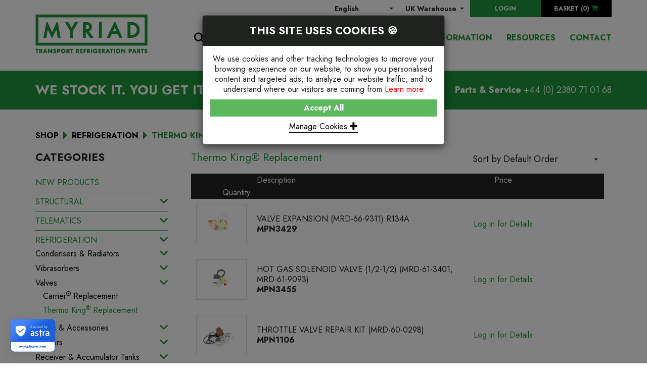

--- FILE ---
content_type: text/html; charset=UTF-8
request_url: https://myriadparts.com/category/refrigeration/valves-tk
body_size: 85191
content:
<!DOCTYPE html>
<html lang="en-GB">
<head>
	<meta charset="utf-8">
	<meta http-equiv="X-UA-Compatible" content="IE=edge">
	<meta name="viewport" content="width=device-width, initial-scale=1">
	<meta name="format-detection" content="telephone=no">
	<title>Myriad | Coils & Valves | Thermoking | Myriad Parts</title>
	<meta name="description" content="Thermoking Coils and valves for refrigerated transport units. ETV Valves. Valve Repair Kits. Expansion Valves. Regulators. Solenoids. Myriad parts supply high quality aftermarket spares.">
	<meta name="keywords" content="">
	<meta name="robots" content="index,follow">
	<link rel="canonical" href="https://myriadparts.com/category/refrigeration/valves-tk">
	<meta name="author" content="Myriad">
	<meta property="og:title" content="Myriad | Coils & Valves | Thermoking | Myriad Parts">
	<meta property="og:description" content="Thermoking Coils and valves for refrigerated transport units. ETV Valves. Valve Repair Kits. Expansion Valves. Regulators. Solenoids. Myriad parts supply high quality aftermarket spares.">
	<meta property="og:image" content="https://myriadparts.com/images/myriad-logo-m.png">
	<meta property="og:url" content="https://myriadparts.com/category/refrigeration/valves-tk">
	<meta name="twitter:card" content="summary_large_image">
	<meta property="og:site_name" content="Myriad">
	<meta name="twitter:image:alt" content="Myriad">
	<link rel="stylesheet" href="https://myriadparts.com/css/bootstrap.min.css">
	<link rel="stylesheet" href="https://myriadparts.com/fonts/fontawesome-all.css">
	<link rel="stylesheet" href="https://myriadparts.com/css/slick-alt.css">
	<link rel="stylesheet" href="https://myriadparts.com/css/pretty-checkbox.min.css">
	<link rel="stylesheet" href="https://myriadparts.com/css/bootstrap-select.min.css">
	<link rel="stylesheet" href="https://myriadparts.com/css/bootstrap-toggle.min.css">
	<link rel="stylesheet" href="https://cdnjs.cloudflare.com/ajax/libs/fancybox/3.3.5/jquery.fancybox.min.css">
	<link rel="stylesheet" href="https://myriadparts.com/css/myriad.css?v=11032025">
	<link rel="stylesheet" href="https://myriadparts.com/themecss?v=190126" />
	<!--
	<link rel="stylesheet" href="https://myriadparts.com/themecss?v=23022021" />
	<link rel="stylesheet" href="https://myriadparts.com/css/site.css?v=11102021" />
	-->
  <!-- HTML5 shim and Respond.js for IE8 support of HTML5 elements and media queries -->
  <!-- WARNING: Respond.js doesn't work if you view the page via file:// -->
  <!--[if lt IE 9]>
    <script src="https://oss.maxcdn.com/html5shiv/3.7.3/html5shiv.min.js"></script>
    <script src="https://oss.maxcdn.com/respond/1.4.2/respond.min.js"></script>
  <![endif]-->
	<link rel="shortcut icon" href="https://myriadparts.com/images/favicon-m.ico" type="image/x-icon">
	<link rel="icon" href="https://myriadparts.com/images/favicon-m.ico" type="image/x-icon">
	<!-- Google User Consent -->
	<script>
		window.dataLayer = window.dataLayer || [];
		function gtag() 
		{
			dataLayer.push(arguments);
		}
		if(localStorage.getItem('consentMode') === null){
			gtag("consent", "default", {
				'ad_user_data': 'denied',
				'ad_personalization': 'denied',
				'ad_storage': "denied",
				'analytics_storage': "denied",
				'personalization_storage': "denied",
				'functionality_storage': 'denied',
				'security_storage': "denied",
				'wait_for_update': 500,
			});
		} else {
			gtag('consent','default',JSON.parse(localStorage.getItem('consentMode')));
		}
	</script>
			<!-- Google Tag Manager -->
		
		</script>
		<!-- Google tag (gtag.js) -->
		<!-- Google Tag Manager -->
		<script>(function(w,d,s,l,i){w[l]=w[l]||[];w[l].push({'gtm.start':
		new Date().getTime(),event:'gtm.js'});var f=d.getElementsByTagName(s)[0],
		j=d.createElement(s),dl=l!='dataLayer'?'&l='+l:'';j.async=true;j.src=
		'https://www.googletagmanager.com/gtm.js?id='+i+dl;f.parentNode.insertBefore(j,f);
		})(window,document,'script','dataLayer','GTM-K9P4PLDH');</script>
		<!-- End Google Tag Manager -->
		<!--
		<script async src="https://www.googletagmanager.com/gtag/js?id=GTM-K9P4PLDH">
		</script>
		<script>
		  window.dataLayer = window.dataLayer || [];
		  function gtag(){dataLayer.push(arguments);}
		  gtag('js', new Date());
		  gtag('config', 'GTM-K9P4PLDH');
		</script>
		-->
		
		<!-- End Google Tag Manager -->
		<script async src="https://www.googletagmanager.com/gtag/js?id=AW-958081010"></script>
	
	<script>
	window.dataLayer = window.dataLayer || [];
	function gtag(){dataLayer.push(arguments);}
	gtag('js', new Date());
	gtag('config', 'AW-958081010');
	</script>
	<!-- Event snippet for PAGE VIEW conversion page -->
	<script>
	  gtag('event', 'conversion', {'send_to': 'AW-958081010/XcX5CN6tkaIBEPLP7MgD'});
	</script>
	
		<!-- Facebook Pixel Code -->
	
	<script>
	!function(f,b,e,v,n,t,s)
	{if(f.fbq)return;n=f.fbq=function(){n.callMethod?
	n.callMethod.apply(n,arguments):n.queue.push(arguments)};
	if(!f._fbq)f._fbq=n;n.push=n;n.loaded=!0;n.version='2.0';
	n.queue=[];t=b.createElement(e);t.async=!0;
	t.src=v;s=b.getElementsByTagName(e)[0];
	s.parentNode.insertBefore(t,s)}(window,document,'script',
	'https://connect.facebook.net/en_US/fbevents.js');
	fbq('init', '570073985029110'); 
	fbq('track', 'PageView');
	fbq('track', 'ViewContent');
	</script>	
	
	<noscript><img height="1" width="1" style="display:none"
	  src="https://www.facebook.com/tr?id=570073985029110&ev=PageView&noscript=1"
	/></noscript>
	<!-- End Facebook Pixel Code -->
	
	<style>
		::-moz-selection { background-color: #1d9538; color: #FFFFFF; }
		::selection { background-color: #1d9538; color: #FFFFFF; }
		.form-control::-webkit-input-placeholder { color: #1d9538; }
		.form-control::-moz-placeholder { color: #1d9538; }
		.form-control:-ms-input-placeholder { color: #1d9538; }
		.form-control:-moz-placeholder { color: #1d9538; }
	</style>

		<script>var installationId = 'fd892d3e-d868-4687-9c57-01982a4d05e4';</script>
	
			<script>var dfUser = '';</script>
	

	<!--Doofinder -->
	<script>
		const UpdateCardHook = {
	  	mounted() {
		  this.changeResults = () => {
			  const add_to_basket = document.querySelectorAll('.dfd-cart-add-button');

			  for (let i = 0; i < add_to_basket.length; i++) { 

				  	if(!dfUser){
					  	add_to_basket[i].remove()
						}

				  }

			  }
		  },
		  updated(){
		  	this.changeResults();
		  }
		};

	  const dfLayerOptions = {
	    installationId: installationId,
	    zone: 'eu1',
	    hooks: {
		    Carousel: UpdateCardHook,
		    Results: UpdateCardHook,
		    Layer: UpdateCardHook
		  }
	  };
	  (function (l, a, y, e, r, s) {
	    r = l.createElement(a); r.onload = e; r.async = 1; r.src = y;
	    s = l.getElementsByTagName(a)[0]; s.parentNode.insertBefore(r, s);
	  })(document, 'script', 'https://cdn.doofinder.com/livelayer/1/js/loader.min.js', function () {
	    doofinderLoader.load(dfLayerOptions);
	  });

	  
	  document.addEventListener('doofinder.cart.add', function(event) {
		  const { item_id, amount } = event.detail;
		  // add custom code to send the data to your cart API

		  // ADD ITEM TO BASKET
	  	$.ajax({
	      type: 'POST',
	      url: "https://myriadparts.com//basket/add_to_basket",
	      data: {
	      	qty: amount,
	        product_id : item_id
	      },
	      success: function(data) {

	      	response = JSON.parse(data);
				  $('#basketContents').html(response.ajax_cart);

	      }

	    });
	    

		});
		

	</script>
	<!--Doofinder-->
	
</head>
<body id="top" class="">
		<!-- Google Tag Manager (noscript) -->
	<noscript><iframe src="https://www.googletagmanager.com/ns.html?id=GTM-K9P4PLDH"
	height="0" width="0" style="display:none;visibility:hidden"></iframe></noscript>
	<!-- End Google Tag Manager (noscript) -->
		<div id="preloader">
    <img class="rotate" src="https://myriadparts.com/images/myriad-logo-m.png" alt="Myriad">
  </div>
<script>var baseUrl = "https://myriadparts.com/" </script>


<header class="">
<input type="hidden" value="https://myriadparts.com/" id="baseURL" />
  <div class="container">
    <div class="row">
      <div class="col-xs-4 col-md-3" id="siteLogo">
        <a href="https://myriadparts.com/"><img id="siteLogoImage" src="https://myriadparts.com/images/myriad-logo.png" class="img-responsive" alt="Myriad Logo"></a>
        <a href="https://myriadparts.com/"><img id="siteLogoImageAlt" src="https://myriadparts.com/images/myriad-logo-m.png" class="img-responsive" alt="Myriad Logo"></a>
      </div>
      <div class="col-xs-6 hidden-md hidden-lg">
        					<select name="domainType" id="domain_switch_mob" class="form-control selectpicker">
						<option value="UK" selected >UK Warehouse</option>
						<option value="EU"  >EU Warehouse</option>
					</select>
              </div>
      <div class="col-xs-2 col-md-9">
        <div id="siteLoginBasket">
                    <div id="languagePicker">
              <select name="lang" id="lang_switch" class="form-control selectpicker" title="Select Language">
                                  <option  selected="selected"  value="13"> English</option>
                                  <option  value="8"> Czech</option>
                                  <option  value="40"> Polish</option>
                                  <option  value="50"> Swedish</option>
                              </select>
          </div>
                    <div class="headerNavItems">
                      <select name="domainType" id="domain_switch" class="form-control selectpicker">
              <option value="UK" selected >UK Warehouse</option>
              <option value="EU"  >EU Warehouse</option>
            </select>
                    </div>
                    <button class="btn btn-myriad btn-sm" id="loginBtn">LOGIN</button>
                    <button class="btn btn-black btn-sm" id="basketBtn">BASKET (<span class="basketItems">0</span>) <i class="fas fa-shopping-cart"></i></button>
        </div>
        <div id="siteNavigation">
          <ul class="nav">
            <li class="nav-item">
              <a class="nav-link searchDoofinder" href="javascript:void(0)" id="searchProducts"><i class="fas fa-search"></i> PRODUCT SEARCH</a>
            </li>
                        <li class="nav-item">
                            <a class="nav-link " href="https://myriadparts.com/shop">SHOP</a>
                          </li>
                        <li class="nav-item">
                            <a class="nav-link " href="https://myriadparts.com/about">ABOUT</a>
                          </li>
                        <li class="nav-item">
                            <a class="nav-link " href="https://myriadparts.com/delivery">DELIVERY</a>
                          </li>
                        <li class="nav-item">
                            <a class="nav-link " href="https://myriadparts.com/faq">INFORMATION</a>
                          </li>
                        <li class="nav-item">
                            <a class="nav-link " href="https://info.myriadparts.com/resource-hub" target="_blank">RESOURCES</a>
                          </li>
                        <li class="nav-item">
                            <a class="nav-link last" href="https://myriadparts.com/contact">CONTACT</a>
                          </li>
                      </ul>
        </div>
        <div id="siteSearch">
          <form id="searchForm" name="search" action="https://myriadparts.com/search" method="get">
            <div class="row">
              <div class="col-md-9">
                <input type="text" name="s" id="s" class="form-control" placeholder="Product Name/Number" required>
              </div>
              <div class="col-md-3">
                <button class="btn">SEARCH</button>
              </div>
            </div>
          </form>
          <i class="fas fa-times"></i>
        </div>
        <div id="siteMobileMenuToggle">
          <i class="far fa-plus-square"></i>
        </div>
      </div>
    </div>
    <div id="searchResults"></div>
  </div>
</header>


<div id="mobileMenu">
  <div class="container">
    <div class="row">
      <div class="col-xs-8" id="siteMobileLogo">
        <a href="https://myriadparts.com/"><img src="https://myriadparts.com/images/myriad-logo-m-white.png" class="img-responsive" alt="Myriad Logo"></a>
      </div>
      <div class="col-xs-4">
        <div id="siteMobileMenuClose">
          <i class="far fa-minus-square"></i>
        </div>
      </div>
      <div class="col-xs-12" id="mobileMenuCart">
        BASKET (<span class="basketItems">0</span>) <i class="fas fa-shopping-cart"></i>
      </div>
      <div class="col-xs-12" id="mobileMenuNavigation">
        <ul class="nav">
                    <li class="nav-item">
                        <a class="nav-link" href="https://myriadparts.com/shop" >SHOP</a>
                      </li>
                    <li class="nav-item">
                        <a class="nav-link" href="https://myriadparts.com/about" >ABOUT</a>
                      </li>
                    <li class="nav-item">
                        <a class="nav-link" href="https://myriadparts.com/delivery" >DELIVERY</a>
                      </li>
                    <li class="nav-item">
                        <a class="nav-link" href="https://myriadparts.com/faq" >INFORMATION</a>
                      </li>
                    <li class="nav-item">
                        <a class="nav-link" href="https://info.myriadparts.com/resource-hub" target="_blank">RESOURCES</a>
                      </li>
                    <li class="nav-item">
                        <a class="nav-link" href="https://myriadparts.com/contact" >CONTACT</a>
                      </li>
                  </ul>
      </div>
      <div class="col-xs-12" id="mobileMenuAccount">
        <h6>YOUR ACCOUNT</h6>
        <ul>
                    <li><a href="https://myriadparts.com/register">Register</a></li>
          <li><a class="pleaseLogin" href="javascript:;">My Account</a></li>
          <li><a class="pleaseLogin" href="javascript:;">Contact Us</a></li>
                  </ul>
      </div>
      <div class="col-xs-12" id="mobileMenuContact">
        <p>
          <strong>Myriad</strong><br>
          Unit 5, The Quadrangle, Abbey Park Industrial Estate, Romsey,  SO51 9DL, Hampshire, United Kingdom 
        </p>
        <p>
          <a href="tel:+442380710168">+44 (0) 2380 71 01 68</a><br>
                    <a href="mailto:info@myriadparts.com">info@myriadparts.com</a>
        </p>
      </div>
      <div class="col-xs-12" id="mobileMenuSocial">
        <ul>
          
                                                  <li><a href="https://www.facebook.com/myriadparts/" target="_blank"><i class="fab fa-facebook-f"></i></a></li>

          
                                                  <li><a href="https://twitter.com/myriadparts" target="_blank"><i class="fab fa-twitter"></i></a></li>

          
                                                  <li><a href="https://www.linkedin.com/company/myriad-parts" target="_blank"><i class="fab fa-linkedin-in"></i></a></li>

          
                                                  <li><a href="https://www.instagram.com/myriadparts/" target="_blank"><i class="fab fa-instagram"></i></a></li>

          
                                                  <li><a href="https://www.youtube.com/user/bestaftermarketparts/videos" target="_blank"><i class="fab fa-youtube"></i></a></li>

                  </ul>
      </div>
    </div>
  </div>
</div>

<div id="mobileSearchCart">
  <div class="container">
    <div class="row" id="mobileSearchCartRow">
      <div class="col-xs-7 searchDoofinder" id="siteSearchMobile">
        <p><i class="fas fa-search"></i> PRODUCT SEARCH</p>
      </div>
      <div class="col-xs-5" id="siteCartMobile">
        <p>BASKET (<span class="basketItems">0</span>) <i class="fas fa-shopping-cart"></i></p>
      </div>
    </div>
    <div class="row" id="siteSearchMobileOverlay">
      <div class="col" id="siteSearchMobileOverlayClose">
        <i class="fas fa-times"></i>
      </div>
      <div class="col" id="siteSearchMobileOverlaySearch">
        <form id="searchFormAlt" name="search" action="https://myriadparts.com/search" method="get">
          <input type="text" name="s" id="s2" class="form-control" placeholder="Product Name/Number" required>
        </form>
      </div>
      <div class="col" id="siteSearchMobileOverlayBtn">
        <button class="btn">SEARCH</button>
      </div>
      <div class="col" id="siteSearchMobileOverlayText">
        <h3>NEED HELP FINDING THE RIGHT PART</h3>
        <p class="lead">You've come to the right place</p>
        <p>Our team is best placed to ensure that you are quickly on the way to procuring the best quality parts. You can always trust Myriad as your go-to partner for all your transport refrigeration part needs.</p>
        <p>Parts & Service <span>+44 (0) 2380 71 01 68</span></p>
      </div>
    </div>
  </div>
</div>

<div class="sideNav right">
  <p class="sideNavHeading">Your Basket <i data-toggle="tooltip" data-placement="left" title="Close Basket" class="far fa-times-circle closeNav"></i></p>
  <div class="clear"></div>
  <div id="basketContents">
      
	<p>Your basket is empty</p>


  </div>
</div>



<div id="bannerStrip">
  <div class="container">
    <div class="row">
      <div class="col-xs-12 col-sm-6">
        <p class="heading">WE STOCK IT. YOU GET IT.</p>
      </div>
      <div class="col-xs-12 col-sm-6">
        <p><strong>Parts & Service</strong> <a href="tel:+44 (0) 2380 71 01 68">+44 (0) 2380 71 01 68</a></p>
      </div>
    </div>
  </div>
</div>

  <section id="categoryProductsList">
    <div class="container">
      <div class="row">

        <div class="col-xs-12">
          <ol class="breadcrumb">
            <li><a href="https://myriadparts.com/shop">SHOP</a></li>
                        <li><a href="https://myriadparts.com/category/refrigeration">REFRIGERATION</a></li>
            <li class="active">THERMO KING® REPLACEMENT</li>
                      </ol>
        </div>

      <div class="col-md-3" id="categorySidebar">

        <div class="heading">CATEGORIES</div>
<ul class="treeview" id="sidebarMenu">
										<li class="parent">
					<label class="parentLabel"><a href="https://myriadparts.com/category/new-products-myriad-parts">NEW PRODUCTS</a></label>
				</li>
							
						<li class="parent" data-menu-toggle="subMenu1">
				<label class="parentLabel"><a href="https://myriadparts.com/category/structural">STRUCTURAL</a></label> <i class="fas fa-angle-down"></i>
				<ul class="subMenu treeview subMenu1" style="display:none;">
																		<li class="parent" data-menu-toggle="subSubMenu6">
								<label class="parentLabel"><a  href="https://myriadparts.com/category/structural/structural-direct-drive">Direct Drive</a></label> <i class="fas fa-angle-down"></i>
								<ul class="subMenu treeview subSubMenu6" style="display: none;">
																													<li><a  href="https://myriadparts.com/category/structural/structural-truck-xarios">Xarios<sup>&reg;</sup></a></li>
																																							<li><a  href="https://myriadparts.com/category/structural/zephyr">Zephyr<sup>&reg;</sup></a></li>
																																							<li><a  href="https://myriadparts.com/category/structural/viento">Viento<sup>&reg;</sup></a></li>
																																							<li><a  href="https://myriadparts.com/category/structural/zanotti">Zanotti<sup>&reg;</sup></a></li>
																																							<li><a  href="https://myriadparts.com/category/structural/pulsor">Pulsor<sup>&reg;</sup></a></li>
																											</ul>
							</li>
																								<li class="parent" data-menu-toggle="subSubMenu114">
								<label class="parentLabel"><a  href="https://myriadparts.com/category/structural/trailer">Trailer</a></label> <i class="fas fa-angle-down"></i>
								<ul class="subMenu treeview subSubMenu114" style="display: none;">
																													<li><a  href="https://myriadparts.com/category/structural/structural-truck-vector-he">Vector HE</a></li>
																																							<li><a  href="https://myriadparts.com/category/structural/structural-truck-vector">Vector<sup>&reg;</sup></a></li>
																																							<li><a  href="https://myriadparts.com/category/structural/structural-truck-advancer">Advancer<sup>&reg;</sup></a></li>
																																							<li><a  href="https://myriadparts.com/category/structural/structural-truck-maxima">Maxima<sup>&reg;</sup></a></li>
																																							<li><a  href="https://myriadparts.com/category/structural/structural-truck-sl">SL<sup>&reg;</sup></a></li>
																																							<li><a  href="https://myriadparts.com/category/structural/structural-truck-slx">SLX<sup>&reg;</sup></a></li>
																											</ul>
							</li>
																								<li class="parent" data-menu-toggle="subSubMenu2">
								<label class="parentLabel"><a  href="https://myriadparts.com/category/structural/structural-truck">Truck</a></label> <i class="fas fa-angle-down"></i>
								<ul class="subMenu treeview subSubMenu2" style="display: none;">
																													<li><a  href="https://myriadparts.com/category/structural/structural-trailer-syberia">Syberia<sup>&reg;</sup></a></li>
																																							<li><a  href="https://myriadparts.com/category/structural/supra">Supra<sup>&reg;</sup></a></li>
																																							<li><a  href="https://myriadparts.com/category/structural/t-series">T-Series<sup>&reg;</sup></a></li>
																																							<li><a  href="https://myriadparts.com/category/structural/vm">VM</a></li>
																											</ul>
							</li>
															</ul>
			</li>
				
						<li class="parent" data-menu-toggle="subMenu9">
				<label class="parentLabel"><a href="https://myriadparts.com/category/telematics">TELEMATICS</a></label> <i class="fas fa-angle-down"></i>
				<ul class="subMenu treeview subMenu9" style="display:none;">
																	<li><a  href="https://myriadparts.com/category/telematics/orbcomm-euroscan">Orbcomm<sup>&reg;</sup>-Euroscan<sup>&reg;</sup></a></li>
																							<li><a  href="https://myriadparts.com/category/telematics/datacold">Datacold<sup>&reg;</sup></a></li>
																							<li><a  href="https://myriadparts.com/category/telematics/transcan">Transcan<sup>&reg;</sup></a></li>
																							<li><a  href="https://myriadparts.com/category/telematics/touch-print">Touch Print<sup>&reg;</sup></a></li>
																							<li><a  href="https://myriadparts.com/category/telematics/telematics-parts">Parts & Accessories</a></li>
															</ul>
			</li>
				
						<li class="parent" data-menu-toggle="subMenu17">
				<label class="parentLabel"><a href="https://myriadparts.com/category/refrigeration">REFRIGERATION</a></label> <i class="fas fa-angle-down"></i>
				<ul class="subMenu treeview subMenu17" style="display:none;">
																		<li class="parent" data-menu-toggle="subSubMenu18">
								<label class="parentLabel"><a  href="https://myriadparts.com/category/refrigeration/condensers-radiators">Condensers & Radiators</a></label> <i class="fas fa-angle-down"></i>
								<ul class="subMenu treeview subSubMenu18" style="display: none;">
																													<li><a  href="https://myriadparts.com/category/refrigeration/condensers-radiators-carrier">Carrier<sup>&reg;</sup> Replacement</a></li>
																																							<li><a  href="https://myriadparts.com/category/refrigeration/condensers-radiators-tk">Thermo King<sup>&reg;</sup> Replacement</a></li>
																											</ul>
							</li>
																								<li class="parent" data-menu-toggle="subSubMenu21">
								<label class="parentLabel"><a  href="https://myriadparts.com/category/refrigeration/vibrasorbers">Vibrasorbers</a></label> <i class="fas fa-angle-down"></i>
								<ul class="subMenu treeview subSubMenu21" style="display: none;">
																													<li><a  href="https://myriadparts.com/category/refrigeration/vibrasorbers-carrier">Carrier<sup>&reg;</sup> Replacement</a></li>
																																							<li><a  href="https://myriadparts.com/category/refrigeration/vibrasorbers-tk">Thermo King<sup>&reg;</sup> Replacement</a></li>
																											</ul>
							</li>
																								<li class="parent" data-menu-toggle="subSubMenu24">
								<label class="parentLabel"><a  href="https://myriadparts.com/category/refrigeration/valves">Valves</a></label> <i class="fas fa-angle-down"></i>
								<ul class="subMenu treeview subSubMenu24" style="display: none;">
																													<li><a  href="https://myriadparts.com/category/refrigeration/valves-carrier">Carrier<sup>&reg;</sup> Replacement</a></li>
																																							<li><a class="active" href="https://myriadparts.com/category/refrigeration/valves-tk">Thermo King<sup>&reg;</sup> Replacement</a></li>
																											</ul>
							</li>
																								<li class="parent" data-menu-toggle="subSubMenu27">
								<label class="parentLabel"><a  href="https://myriadparts.com/category/refrigeration/driers">Driers & Accessories</a></label> <i class="fas fa-angle-down"></i>
								<ul class="subMenu treeview subSubMenu27" style="display: none;">
																													<li><a  href="https://myriadparts.com/category/refrigeration/driers-carrier">Carrier<sup>&reg;</sup> Replacement</a></li>
																																							<li><a  href="https://myriadparts.com/category/refrigeration/driers-tk">Thermo King<sup>&reg;</sup> Replacement</a></li>
																																							<li><a  href="https://myriadparts.com/category/refrigeration/gah">GAH<sup>&reg;</sup> Replacement</a></li>
																																							<li><a  href="https://myriadparts.com/category/refrigeration/schmitz-driers">Schmitz<sup>&reg;</sup> Replacement</a></li>
																																							<li><a  href="https://myriadparts.com/category/refrigeration/webasto">Webasto<sup>&reg;</sup> Replacement</a></li>
																																							<li><a  href="https://myriadparts.com/category/refrigeration/other">Others</a></li>
																											</ul>
							</li>
																								<li class="parent" data-menu-toggle="subSubMenu30">
								<label class="parentLabel"><a  href="https://myriadparts.com/category/refrigeration/switches">Sensors</a></label> <i class="fas fa-angle-down"></i>
								<ul class="subMenu treeview subSubMenu30" style="display: none;">
																													<li><a  href="https://myriadparts.com/category/refrigeration/switches-carrier">Carrier<sup>&reg;</sup> Replacement</a></li>
																																							<li><a  href="https://myriadparts.com/category/refrigeration/switches-tk">Thermo King<sup>&reg;</sup> Replacement</a></li>
																																							<li><a  href="https://myriadparts.com/category/refrigeration/schmitz-sensors">Schmitz<sup>&reg;</sup> Replacement</a></li>
																											</ul>
							</li>
																								<li class="parent" data-menu-toggle="subSubMenu33">
								<label class="parentLabel"><a  href="https://myriadparts.com/category/refrigeration/receiver-accumulator-tanks">Receiver & Accumulator Tanks</a></label> <i class="fas fa-angle-down"></i>
								<ul class="subMenu treeview subSubMenu33" style="display: none;">
																													<li><a  href="https://myriadparts.com/category/refrigeration/receiver-accumulator-tanks-carrier">Carrier<sup>&reg;</sup> Replacement</a></li>
																																							<li><a  href="https://myriadparts.com/category/refrigeration/receiver-accumulator-tanks-tk">Thermo King<sup>&reg;</sup> Replacement</a></li>
																											</ul>
							</li>
																								<li class="parent" data-menu-toggle="subSubMenu36">
								<label class="parentLabel"><a  href="https://myriadparts.com/category/refrigeration/oil-separators">Oil Separators</a></label> <i class="fas fa-angle-down"></i>
								<ul class="subMenu treeview subSubMenu36" style="display: none;">
																													<li><a  href="https://myriadparts.com/category/refrigeration/oil-separators-carrier">Carrier<sup>&reg;</sup> Replacement</a></li>
																																							<li><a  href="https://myriadparts.com/category/refrigeration/oil-separators-tk">Thermo King<sup>&reg;</sup> Replacement</a></li>
																											</ul>
							</li>
																								<li class="parent" data-menu-toggle="subSubMenu39">
								<label class="parentLabel"><a  href="https://myriadparts.com/category/refrigeration/hoses-fittings">Hoses & Fittings</a></label> <i class="fas fa-angle-down"></i>
								<ul class="subMenu treeview subSubMenu39" style="display: none;">
																													<li><a  href="https://myriadparts.com/category/refrigeration/hoses-fittings-carrier">Carrier<sup>&reg;</sup> Replacement</a></li>
																																							<li><a  href="https://myriadparts.com/category/refrigeration/hoses-fittings-tk">Thermo King<sup>&reg;</sup> Replacement</a></li>
																											</ul>
							</li>
																							<li><a  href="https://myriadparts.com/category/refrigeration/miscellaneous-refr">MISCELLANEOUS</a></li>
															</ul>
			</li>
				
						<li class="parent" data-menu-toggle="subMenu42">
				<label class="parentLabel"><a href="https://myriadparts.com/category/maintenance">MAINTENANCE & DRIVE</a></label> <i class="fas fa-angle-down"></i>
				<ul class="subMenu treeview subMenu42" style="display:none;">
																		<li class="parent" data-menu-toggle="subSubMenu43">
								<label class="parentLabel"><a  href="https://myriadparts.com/category/maintenance/belts">Belts</a></label> <i class="fas fa-angle-down"></i>
								<ul class="subMenu treeview subSubMenu43" style="display: none;">
																													<li><a  href="https://myriadparts.com/category/maintenance/belts-carrier">Carrier<sup>&reg;</sup> Replacement</a></li>
																																							<li><a  href="https://myriadparts.com/category/maintenance/belts-tk">Thermo King<sup>&reg;</sup> Replacement</a></li>
																																							<li><a  href="https://myriadparts.com/category/maintenance/Frigoblock Replacement">Frigoblock<sup>&reg;</sup> Replacement</a></li>
																																							<li><a  href="https://myriadparts.com/category/maintenance/Schmitz Replacement">Schmitz<sup>&reg;</sup> Replacement</a></li>
																											</ul>
							</li>
																								<li class="parent" data-menu-toggle="subSubMenu46">
								<label class="parentLabel"><a  href="https://myriadparts.com/category/maintenance/filters">Filters</a></label> <i class="fas fa-angle-down"></i>
								<ul class="subMenu treeview subSubMenu46" style="display: none;">
																													<li><a  href="https://myriadparts.com/category/maintenance/filters-carrier">Carrier<sup>&reg;</sup> Replacement</a></li>
																																							<li><a  href="https://myriadparts.com/category/maintenance/filters-tk">Thermo King<sup>&reg;</sup> Replacement</a></li>
																																							<li><a  href="https://myriadparts.com/category/maintenance/schmitz-filters">Schmitz<sup>&reg;</sup> Replacement</a></li>
																																							<li><a  href="https://myriadparts.com/category/maintenance/filters-FRIGOBLOCK">Frigoblock<sup>&reg;</sup> Replacement</a></li>
																											</ul>
							</li>
																							<li><a  href="https://myriadparts.com/category/maintenance/oil">Oil</a></li>
																								<li class="parent" data-menu-toggle="subSubMenu165">
								<label class="parentLabel"><a  href="https://myriadparts.com/category/maintenance/tensioners-pulleys-accessories">Tensioners & Pulleys</a></label> <i class="fas fa-angle-down"></i>
								<ul class="subMenu treeview subSubMenu165" style="display: none;">
																													<li><a  href="https://myriadparts.com/category/maintenance/ct-replacement-tp">Carrier<sup>&reg;</sup> Replacement</a></li>
																																							<li><a  href="https://myriadparts.com/category/maintenance/tk-replacement-tp">Thermo King<sup>&reg;</sup> Replacement</a></li>
																											</ul>
							</li>
																								<li class="parent" data-menu-toggle="subSubMenu178">
								<label class="parentLabel"><a  href="https://myriadparts.com/category/maintenance/service-kits">Service Kits</a></label> <i class="fas fa-angle-down"></i>
								<ul class="subMenu treeview subSubMenu178" style="display: none;">
																													<li><a  href="https://myriadparts.com/category/maintenance/carrier-replacement">Carrier<sup>&reg;</sup> Replacement</a></li>
																																							<li><a  href="https://myriadparts.com/category/maintenance/tk-replacement">Thermo King<sup>&reg;</sup> Replacement</a></li>
																																							<li><a  href="https://myriadparts.com/category/maintenance/Schmitz-Replacement">Schmitz<sup>&reg;</sup> Replacement</a></li>
																											</ul>
							</li>
															</ul>
			</li>
				
						<li class="parent" data-menu-toggle="subMenu50">
				<label class="parentLabel"><a href="https://myriadparts.com/category/electrical">ELECTRICAL</a></label> <i class="fas fa-angle-down"></i>
				<ul class="subMenu treeview subMenu50" style="display:none;">
																		<li class="parent" data-menu-toggle="subSubMenu51">
								<label class="parentLabel"><a  href="https://myriadparts.com/category/electrical/fan-motors">Fan Motors</a></label> <i class="fas fa-angle-down"></i>
								<ul class="subMenu treeview subSubMenu51" style="display: none;">
																													<li><a  href="https://myriadparts.com/category/electrical/fan-motors-dc">DC & AC</a></li>
																																							<li><a  href="https://myriadparts.com/category/electrical/fan-motors-axial">Axial</a></li>
																																							<li><a  href="https://myriadparts.com/category/electrical/fan-motors-radial">Radial</a></li>
																																							<li><a  href="https://myriadparts.com/category/electrical/blades-brushes-accessories">Blades</a></li>
																											</ul>
							</li>
																								<li class="parent" data-menu-toggle="subSubMenu55">
								<label class="parentLabel"><a  href="https://myriadparts.com/category/electrical/electric-motors">Electric Motors</a></label> <i class="fas fa-angle-down"></i>
								<ul class="subMenu treeview subSubMenu55" style="display: none;">
																													<li><a  href="https://myriadparts.com/category/electrical/electric-motors-carrier">Carrier<sup>&reg;</sup> Replacement</a></li>
																																							<li><a  href="https://myriadparts.com/category/electrical/electric-motors-tk">Thermo King<sup>&reg;</sup> Replacement</a></li>
																											</ul>
							</li>
																								<li class="parent" data-menu-toggle="subSubMenu58">
								<label class="parentLabel"><a  href="https://myriadparts.com/category/electrical/generators">Generators</a></label> <i class="fas fa-angle-down"></i>
								<ul class="subMenu treeview subSubMenu58" style="display: none;">
																													<li><a  href="https://myriadparts.com/category/electrical/generators-carrier">Carrier<sup>&reg;</sup> Replacement</a></li>
																																							<li><a  href="https://myriadparts.com/category/electrical/generators-tk">Thermo King<sup>&reg;</sup> Replacement</a></li>
																											</ul>
							</li>
																								<li class="parent" data-menu-toggle="subSubMenu61">
								<label class="parentLabel"><a  href="https://myriadparts.com/category/electrical/sensors">Sensors</a></label> <i class="fas fa-angle-down"></i>
								<ul class="subMenu treeview subSubMenu61" style="display: none;">
																													<li><a  href="https://myriadparts.com/category/electrical/sensors-carrier">Carrier<sup>&reg;</sup> Replacement</a></li>
																																							<li><a  href="https://myriadparts.com/category/electrical/sensors-tk">Thermo King<sup>&reg;</sup> Replacement</a></li>
																											</ul>
							</li>
																							<li><a  href="https://myriadparts.com/category/electrical/battery-chargers-carrier">Battery Chargers</a></li>
																							<li><a  href="https://myriadparts.com/category/electrical/capacitors">Capacitors</a></li>
																							<li><a  href="https://myriadparts.com/category/electrical/contactors">Contactors & Overloads</a></li>
																							<li><a  href="https://myriadparts.com/category/electrical/heater-bars">Heater Bars</a></li>
																								<li class="parent" data-menu-toggle="subSubMenu68">
								<label class="parentLabel"><a  href="https://myriadparts.com/category/electrical/transformers">Transformers</a></label> <i class="fas fa-angle-down"></i>
								<ul class="subMenu treeview subSubMenu68" style="display: none;">
																													<li><a  href="https://myriadparts.com/category/electrical/transformers-carrier">Carrier<sup>&reg;</sup> Replacement</a></li>
																																							<li><a  href="https://myriadparts.com/category/electrical/transformers-tk">Thermo King<sup>&reg;</sup> Replacement</a></li>
																											</ul>
							</li>
																								<li class="parent" data-menu-toggle="subSubMenu71">
								<label class="parentLabel"><a  href="https://myriadparts.com/category/electrical/fuses-relays">Fuses & Relays</a></label> <i class="fas fa-angle-down"></i>
								<ul class="subMenu treeview subSubMenu71" style="display: none;">
																													<li><a  href="https://myriadparts.com/category/electrical/fuses-relays-carrier">Carrier<sup>&reg;</sup> Replacement</a></li>
																																							<li><a  href="https://myriadparts.com/category/electrical/fuses-relays-tk">Thermo King<sup>&reg;</sup> Replacement</a></li>
																											</ul>
							</li>
																								<li class="parent" data-menu-toggle="subSubMenu88">
								<label class="parentLabel"><a  href="https://myriadparts.com/category/electrical/alternators">Alternators</a></label> <i class="fas fa-angle-down"></i>
								<ul class="subMenu treeview subSubMenu88" style="display: none;">
																													<li><a  href="https://myriadparts.com/category/electrical/alternators-carrier">Carrier<sup>&reg;</sup> Replacement</a></li>
																																							<li><a  href="https://myriadparts.com/category/electrical/alternators-tk">Thermo King<sup>&reg;</sup> Replacement</a></li>
																																							<li><a  href="https://myriadparts.com/category/electrical/hubbard-zanotti">Hubbard<sup>&reg;</sup>-Zanotti<sup>&reg;</sup> Replacement</a></li>
																											</ul>
							</li>
															</ul>
			</li>
				
						<li class="parent" data-menu-toggle="subMenu74">
				<label class="parentLabel"><a href="https://myriadparts.com/category/electronics">ELECTRONICS</a></label> <i class="fas fa-angle-down"></i>
				<ul class="subMenu treeview subMenu74" style="display:none;">
																		<li class="parent" data-menu-toggle="subSubMenu75">
								<label class="parentLabel"><a  href="https://myriadparts.com/category/electronics/pcb-cab-commands-relay-boards">PCB</a></label> <i class="fas fa-angle-down"></i>
								<ul class="subMenu treeview subSubMenu75" style="display: none;">
																													<li><a  href="https://myriadparts.com/category/electronics/pcb-cab-commands-carrier">Carrier<sup>&reg;</sup> Replacement</a></li>
																																							<li><a  href="https://myriadparts.com/category/electronics/pcb-cab-commands-tk">Thermo King<sup>&reg;</sup> Replacement</a></li>
																											</ul>
							</li>
																								<li class="parent" data-menu-toggle="subSubMenu121">
								<label class="parentLabel"><a  href="https://myriadparts.com/category/electronics/cab-commands">Cab-Commands</a></label> <i class="fas fa-angle-down"></i>
								<ul class="subMenu treeview subSubMenu121" style="display: none;">
																													<li><a  href="https://myriadparts.com/category/electronics/carrier">Carrier<sup>&reg;</sup> Replacement</a></li>
																																							<li><a  href="https://myriadparts.com/category/electronics/tk">Thermo King<sup>&reg;</sup> Replacement</a></li>
																																							<li><a  href="https://myriadparts.com/category/electronics/schmitz-display">Schmitz<sup>&reg;</sup> Replacement</a></li>
																											</ul>
							</li>
																							<li><a  href="https://myriadparts.com/category/electronics/diagnostics">Diagnostics & Communication</a></li>
															</ul>
			</li>
				
						<li class="parent" data-menu-toggle="subMenu78">
				<label class="parentLabel"><a href="https://myriadparts.com/category/engines">ENGINES</a></label> <i class="fas fa-angle-down"></i>
				<ul class="subMenu treeview subMenu78" style="display:none;">
																		<li class="parent" data-menu-toggle="subSubMenu79">
								<label class="parentLabel"><a  href="https://myriadparts.com/category/engines/spare-parts-overhaul-kits">Spares & Overhaul Kits</a></label> <i class="fas fa-angle-down"></i>
								<ul class="subMenu treeview subSubMenu79" style="display: none;">
																													<li><a  href="https://myriadparts.com/category/engines/482">482</a></li>
																																							<li><a  href="https://myriadparts.com/category/engines/Perkins-Schmitz">Perkins<sup>&reg;</sup> - Schmitz<sup>&reg;</sup> </a></li>
																																							<li><a  href="https://myriadparts.com/category/engines/22">2.2</a></li>
																																							<li><a  href="https://myriadparts.com/category/engines/249-249">249 / 2.49</a></li>
																																							<li><a  href="https://myriadparts.com/category/engines/370-370">370 / 3.70</a></li>
																																							<li><a  href="https://myriadparts.com/category/engines/374-374">374 / 3.74</a></li>
																																							<li><a  href="https://myriadparts.com/category/engines/376-376">376 / 3.76</a></li>
																																							<li><a  href="https://myriadparts.com/category/engines/388-388">388 / 3.88</a></li>
																																							<li><a  href="https://myriadparts.com/category/engines/395-395">395 / 3.95</a></li>
																																							<li><a  href="https://myriadparts.com/category/engines/ct-4134-di">Carrier<sup>&reg;</sup>-4.134-DI</a></li>
																																							<li><a  href="https://myriadparts.com/category/engines/486e-tier-i">486E Tier I</a></li>
																																							<li><a  href="https://myriadparts.com/category/engines/486v-tier-ii">486V Tier II</a></li>
																																							<li><a  href="https://myriadparts.com/category/engines/ct-229-tv">Carrier<sup>&reg;</sup>-2.29-TV</a></li>
																																							<li><a  href="https://myriadparts.com/category/engines/ct-344-tv">Carrier<sup>&reg;</sup>-3.44-TV</a></li>
																																							<li><a  href="https://myriadparts.com/category/engines/ct-369-tv">Carrier<sup>&reg;</sup>-3.69-TV</a></li>
																																							<li><a  href="https://myriadparts.com/category/engines/ct-491-tv-vector-1550">Carrier<sup>&reg;</sup>-4.91-TV Vector 1550</a></li>
																																							<li><a  href="https://myriadparts.com/category/engines/ct-491-tv">Carrier<sup>&reg;</sup>-4.91-TV Maxima</a></li>
																																							<li><a  href="https://myriadparts.com/category/engines/ct-4134-tv">Carrier<sup>&reg;</sup>-4.134-TV</a></li>
																											</ul>
							</li>
																								<li class="parent" data-menu-toggle="subSubMenu82">
								<label class="parentLabel"><a  href="https://myriadparts.com/category/engines/exhaust-systems">Exhaust Systems</a></label> <i class="fas fa-angle-down"></i>
								<ul class="subMenu treeview subSubMenu82" style="display: none;">
																													<li><a  href="https://myriadparts.com/category/engines/exhaust-systems-carrier">Carrier<sup>&reg;</sup> Replacement</a></li>
																																							<li><a  href="https://myriadparts.com/category/engines/exhaust-systems-tk">Thermo King<sup>&reg;</sup> Replacement</a></li>
																											</ul>
							</li>
																								<li class="parent" data-menu-toggle="subSubMenu85">
								<label class="parentLabel"><a  href="https://myriadparts.com/category/engines/clutches">Clutches</a></label> <i class="fas fa-angle-down"></i>
								<ul class="subMenu treeview subSubMenu85" style="display: none;">
																													<li><a  href="https://myriadparts.com/category/engines/clutches-carrier">Carrier<sup>&reg;</sup> Replacement</a></li>
																																							<li><a  href="https://myriadparts.com/category/engines/clutches-tk">Thermo King<sup>&reg;</sup> Replacement</a></li>
																											</ul>
							</li>
																								<li class="parent" data-menu-toggle="subSubMenu91">
								<label class="parentLabel"><a  href="https://myriadparts.com/category/engines/starters">Starters</a></label> <i class="fas fa-angle-down"></i>
								<ul class="subMenu treeview subSubMenu91" style="display: none;">
																													<li><a  href="https://myriadparts.com/category/engines/starters-carrier">Carrier<sup>&reg;</sup> Replacement</a></li>
																																							<li><a  href="https://myriadparts.com/category/engines/starters-tk">Thermo King<sup>&reg;</sup> Replacement</a></li>
																																							<li><a  href="https://myriadparts.com/category/engines/schmitz">Schmitz<sup>&reg;</sup> Replacement</a></li>
																											</ul>
							</li>
																								<li class="parent" data-menu-toggle="subSubMenu94">
								<label class="parentLabel"><a  href="https://myriadparts.com/category/engines/water-pumps">Water Pumps</a></label> <i class="fas fa-angle-down"></i>
								<ul class="subMenu treeview subSubMenu94" style="display: none;">
																													<li><a  href="https://myriadparts.com/category/engines/water-pumps-carrier">Carrier<sup>&reg;</sup> Replacement</a></li>
																																							<li><a  href="https://myriadparts.com/category/engines/water-pumps-tk">Thermo King<sup>&reg;</sup> Replacement</a></li>
																																							<li><a  href="https://myriadparts.com/category/engines/water-pumps-schmitz">Schmitz<sup>&reg;</sup> Replacement</a></li>
																											</ul>
							</li>
																								<li class="parent" data-menu-toggle="subSubMenu97">
								<label class="parentLabel"><a  href="https://myriadparts.com/category/engines/fuel-pumps">Fuel Pumps</a></label> <i class="fas fa-angle-down"></i>
								<ul class="subMenu treeview subSubMenu97" style="display: none;">
																													<li><a  href="https://myriadparts.com/category/engines/fuel-pumps-carrier">Carrier<sup>&reg;</sup> Replacement</a></li>
																																							<li><a  href="https://myriadparts.com/category/engines/fuel-pumps-tk">Thermo King<sup>&reg;</sup> Replacement</a></li>
																																							<li><a  href="https://myriadparts.com/category/engines/fuel-pumps-schmitz">Schmitz<sup>&reg;</sup> Replacement</a></li>
																											</ul>
							</li>
																								<li class="parent" data-menu-toggle="subSubMenu100">
								<label class="parentLabel"><a  href="https://myriadparts.com/category/engines/solenoids-accessories">Solenoids & Accessories</a></label> <i class="fas fa-angle-down"></i>
								<ul class="subMenu treeview subSubMenu100" style="display: none;">
																													<li><a  href="https://myriadparts.com/category/engines/solenoids-accessories-carrier">Carrier<sup>&reg;</sup> Replacement</a></li>
																																							<li><a  href="https://myriadparts.com/category/engines/solenoids-accessories-tk">Thermo King<sup>&reg;</sup> Replacement</a></li>
																											</ul>
							</li>
																							<li><a  href="https://myriadparts.com/category/engines/Fuel-Tanks-Caps-Hoses">Fuel Tanks</a></li>
																								<li class="parent" data-menu-toggle="subSubMenu161">
								<label class="parentLabel"><a  href="https://myriadparts.com/category/engines/expansion-bottles-caps-accessories">Coolant Bottles</a></label> <i class="fas fa-angle-down"></i>
								<ul class="subMenu treeview subSubMenu161" style="display: none;">
																													<li><a  href="https://myriadparts.com/category/engines/coolant-bottles-carrier">Carrier<sup>&reg;</sup> Replacement</a></li>
																																							<li><a  href="https://myriadparts.com/category/engines/coolant-bottles-tk">Thermo King<sup>&reg;</sup> Replacement</a></li>
																																							<li><a  href="https://myriadparts.com/category/engines/SCHMITZ-COOLANT">Schmitz<sup>&reg;</sup> Replacement</a></li>
																											</ul>
							</li>
															</ul>
			</li>
				
						<li class="parent" data-menu-toggle="subMenu103">
				<label class="parentLabel"><a href="https://myriadparts.com/category/compressors">COMPRESSORS</a></label> <i class="fas fa-angle-down"></i>
				<ul class="subMenu treeview subMenu103" style="display:none;">
																		<li class="parent" data-menu-toggle="subSubMenu104">
								<label class="parentLabel"><a  href="https://myriadparts.com/category/compressors/compressors-new">NEW</a></label> <i class="fas fa-angle-down"></i>
								<ul class="subMenu treeview subSubMenu104" style="display: none;">
																													<li><a  href="https://myriadparts.com/category/compressors/compressors-new-valeo">Valeo<sup>&reg;</sup></a></li>
																																							<li><a  href="https://myriadparts.com/category/compressors/compressors-new-sanden">Sanden<sup>&reg;</sup></a></li>
																																							<li><a  href="https://myriadparts.com/category/compressors/carrier-replacement-ct">Carrier<sup>&reg;</sup> Replacement</a></li>
																																							<li><a  href="https://myriadparts.com/category/compressors/tk-replacement-thermo-king">Thermo King<sup>&reg;</sup> Replacement</a></li>
																											</ul>
							</li>
																								<li class="parent" data-menu-toggle="subSubMenu107">
								<label class="parentLabel"><a  href="https://myriadparts.com/category/compressors/compressors-re-manufactured">RE-MANUFACTURED</a></label> <i class="fas fa-angle-down"></i>
								<ul class="subMenu treeview subSubMenu107" style="display: none;">
																													<li><a  href="https://myriadparts.com/category/compressors/compressors-re-manufactured-carrier">Carrier<sup>&reg;</sup></a></li>
																																							<li><a  href="https://myriadparts.com/category/compressors/compressors-re-manufactured-tk">Thermo King<sup>&reg;</sup></a></li>
																																							<li><a  href="https://myriadparts.com/category/compressors/bock">Bock<sup>&reg;</sup></a></li>
																											</ul>
							</li>
																								<li class="parent" data-menu-toggle="subSubMenu110">
								<label class="parentLabel"><a  href="https://myriadparts.com/category/compressors/compressors-parts">Parts</a></label> <i class="fas fa-angle-down"></i>
								<ul class="subMenu treeview subSubMenu110" style="display: none;">
																													<li><a  href="https://myriadparts.com/category/compressors/06d-vector">06D - Vector<sup>&reg;</sup></a></li>
																																							<li><a  href="https://myriadparts.com/category/compressors/05g-supra-ultra">05G - Supra<sup>&reg;</sup> / Ultra<sup>&reg;</sup></a></li>
																																							<li><a  href="https://myriadparts.com/category/compressors/05k4-maxima-supra">05K4 - Maxmia<sup>&reg;</sup> / Supra<sup>&reg;</sup></a></li>
																																							<li><a  href="https://myriadparts.com/category/compressors/05k2-supra">05K2 - Supra<sup>&reg;</sup></a></li>
																																							<li><a  href="https://myriadparts.com/category/compressors/x430">X430 LS</a></li>
																																							<li><a  href="https://myriadparts.com/category/compressors/x426-ls-x426p-x426-sm">X426 LS</a></li>
																																							<li><a  href="https://myriadparts.com/category/compressors/x214">X214</a></li>
																																							<li><a  href="https://myriadparts.com/category/compressors/bock-parts">Bock<sup>&reg;</sup></a></li>
																																							<li><a  href="https://myriadparts.com/category/compressors/valeo-seltec">Valeo<sup>&reg;</sup> / Seltec<sup>&reg;</sup></a></li>
																																							<li><a  href="https://myriadparts.com/category/compressors/scroll">Scroll</a></li>
																											</ul>
							</li>
															</ul>
			</li>
				
										<li class="parent">
					<label class="parentLabel"><a href="https://myriadparts.com/category/redundant">REDUNDANT</a></label>
				</li>
							
										<li class="parent">
					<label class="parentLabel"><a href="https://myriadparts.com/category/myriad-merch">MYRIAD MERCHANDISE</a></label>
				</li>
							
	</ul>

      </div>
      <div class="col-md-9 col-xs-12">

        <div class="subCategories">

          <div class="col-xs-12">
            <div class="productListingOptions">
              <h2>Thermo King® Replacement</h2>
                            <select id="sortByOptions" class="selectpicker" title="Sort by" onchange="sortProducts(this.value)">
                <option value="0"  selected >Sort by Default Order</option>
                <option value="4" >Sort by Product Name > A - Z</option>
                              </select>
              <!--<div class="sortFilters">Sort/Filter</div>-->
                          </div>

            
          </div>

          
            <div class="col-xs-12">
              <div class="productListItems">

                <div class="productsHeading">
                  <div class="blankBlock">&nbsp;</div>
                  <div class="productInfo">Description</div>
                  <div class="productPrice">Price</div>
                  <div class="productQty">Quantity</div>
                </div>

                  
    
    <div class="products">
      <a href="https://myriadparts.com/product/MPN3429-VALVE-EXPANSION-MRD-66-9311-R134A" class="thumbnail">
                  <img src="https://myriadparts.com/./images/rotate_images/3429/images/VALVE-66-9311-R134A (1).jpg" alt="VALVE EXPANSION (MRD-66-9311) R134A" class="img-responsive">
              </a>
      <div class="productInfo">
        <p>VALVE EXPANSION (MRD-66-9311) R134A</p>
        <p><strong>MPN3429</strong>
          </p>
              </div>
      
        <div class="productPrice">
                    <p><a class="pleaseLogin" href="javascript:;">Log in for Details</a></p>
                  </div>
        <div class="productQty">
          &nbsp;
        </div>

          </div>

  
    
    
    <div class="products">
      <a href="https://myriadparts.com/product/MPN3455-HOT-GAS-SOLENOID-VALVE-12-12-MRD-61-3401-MRD-61-9093" class="thumbnail">
                  <img src="https://myriadparts.com/./images/rotate_images/3455/images/H-GAS-SOLENOID-61-3401 (1).jpg" alt="HOT GAS SOLENOID VALVE (1/2-1/2) (MRD-61-3401, MRD-61-9093)" class="img-responsive">
              </a>
      <div class="productInfo">
        <p>HOT GAS SOLENOID VALVE (1/2-1/2) (MRD-61-3401, MRD-61-9093)</p>
        <p><strong>MPN3455</strong>
          </p>
              </div>
      
        <div class="productPrice">
                    <p><a class="pleaseLogin" href="javascript:;">Log in for Details</a></p>
                  </div>
        <div class="productQty">
          &nbsp;
        </div>

          </div>

  
    
    
    <div class="products">
      <a href="https://myriadparts.com/product/MPN1106-THROTTLE-VALVE-REPAIR-KIT-MRD-60-0298" class="thumbnail">
                  <img src="https://myriadparts.com/./images/rotate_images/1106/images/VALVE-KIT-60-0298 (1).jpg" alt="THROTTLE VALVE REPAIR KIT (MRD-60-0298)" class="img-responsive">
              </a>
      <div class="productInfo">
        <p>THROTTLE VALVE REPAIR KIT (MRD-60-0298)</p>
        <p><strong>MPN1106</strong>
          </p>
              </div>
      
        <div class="productPrice">
                    <p><a class="pleaseLogin" href="javascript:;">Log in for Details</a></p>
                  </div>
        <div class="productQty">
          &nbsp;
        </div>

          </div>

  
    
    
    <div class="products">
      <a href="https://myriadparts.com/product/MPN2501-VALVE-CPR-CRANKCASE-PRESURE-REGULATOR-MRD-61-4527" class="thumbnail">
                  <img src="https://myriadparts.com/./images/rotate_images/2501/images/VALVE-61-4527 (1).jpg" alt="VALVE CPR CRANKCASE PRESURE REGULATOR (MRD-61-4527)" class="img-responsive">
              </a>
      <div class="productInfo">
        <p>VALVE CPR CRANKCASE PRESURE REGULATOR (MRD-61-4527)</p>
        <p><strong>MPN2501</strong>
          </p>
              </div>
      
        <div class="productPrice">
                    <p><a class="pleaseLogin" href="javascript:;">Log in for Details</a></p>
                  </div>
        <div class="productQty">
          &nbsp;
        </div>

          </div>

  
    
    
    <div class="products">
      <a href="https://myriadparts.com/product/MPN3557-VALVE-EXPANSION-MRD-61-7049-MRD-61-9158" class="thumbnail">
                  <img src="https://myriadparts.com/./images/rotate_images/3557/images/VALVE-61-7049 (1).jpg" alt="VALVE EXPANSION (MRD-61-7049 MRD-61-9158)" class="img-responsive">
              </a>
      <div class="productInfo">
        <p>VALVE EXPANSION (MRD-61-7049 MRD-61-9158)</p>
        <p><strong>MPN3557</strong>
          </p>
              </div>
      
        <div class="productPrice">
                    <p><a class="pleaseLogin" href="javascript:;">Log in for Details</a></p>
                  </div>
        <div class="productQty">
          &nbsp;
        </div>

          </div>

  
    
    
    <div class="products">
      <a href="https://myriadparts.com/product/MPN1132-VALVE-SOLENOID-PILOT-MRD-61-8939" class="thumbnail">
                  <img src="https://myriadparts.com/./images/rotate_images/1132/images/VALVE-SOLENOID-MRD-66-8560 (1).jpg" alt="VALVE SOLENOID PILOT (MRD-61-8939)" class="img-responsive">
              </a>
      <div class="productInfo">
        <p>VALVE SOLENOID PILOT (MRD-61-8939)</p>
        <p><strong>MPN1132</strong>
          </p>
              </div>
      
        <div class="productPrice">
                    <p><a class="pleaseLogin" href="javascript:;">Log in for Details</a></p>
                  </div>
        <div class="productQty">
          &nbsp;
        </div>

          </div>

  
    
    
    <div class="products">
      <a href="https://myriadparts.com/product/MPN2621-REPAIR-KIT-THREE-WAY-VALVE-MRD-60-0300" class="thumbnail">
                  <img src="https://myriadparts.com/./images/rotate_images/2621/images/REPAIR-KIT-60-0300 (1).jpg" alt="REPAIR KIT THREE WAY VALVE (MRD-60-0300)" class="img-responsive">
              </a>
      <div class="productInfo">
        <p>REPAIR KIT THREE WAY VALVE (MRD-60-0300)</p>
        <p><strong>MPN2621</strong>
          </p>
              </div>
      
        <div class="productPrice">
                    <p><a class="pleaseLogin" href="javascript:;">Log in for Details</a></p>
                  </div>
        <div class="productQty">
          &nbsp;
        </div>

          </div>

  
    
    
    <div class="products">
      <a href="https://myriadparts.com/product/MPN3489-ETV-THROTTLING-VALVE-HEAD-SQUARE-T-XX-SLXe-SLXi-MRD-40-1472" class="thumbnail">
                  <img src="https://myriadparts.com/./images/rotate_images/3489/images/VALVE-40-1472 (1).jpg" alt="ETV THROTTLING VALVE HEAD SQUARE T-XX SLXe SLXi (MRD-40-1472)" class="img-responsive">
              </a>
      <div class="productInfo">
        <p>ETV THROTTLING VALVE HEAD SQUARE T-XX SLXe SLXi (MRD-40-1472)</p>
        <p><strong>MPN3489</strong>
          </p>
              </div>
      
        <div class="productPrice">
                    <p><a class="pleaseLogin" href="javascript:;">Log in for Details</a></p>
                  </div>
        <div class="productQty">
          &nbsp;
        </div>

          </div>

  
    
    
    <div class="products">
      <a href="https://myriadparts.com/product/MPN3484-ETV-THROTTLING-VALVE-COMPLETE-SQUARE-SLX-SLXe-SLXi-MRD-61-9506" class="thumbnail">
                  <img src="https://myriadparts.com/./images/rotate_images/3484/images/ETV-THROTTLING-VALVE-COMPLETE-SQUARE-SLX-61-9506 (1).jpg" alt="ETV THROTTLING VALVE COMPLETE SQUARE SLX SLXe SLXi (MRD-61-9506)" class="img-responsive">
              </a>
      <div class="productInfo">
        <p>ETV THROTTLING VALVE COMPLETE SQUARE SLX SLXe SLXi (MRD-61-9506)</p>
        <p><strong>MPN3484</strong>
          </p>
              </div>
      
        <div class="productPrice">
                    <p><a class="pleaseLogin" href="javascript:;">Log in for Details</a></p>
                  </div>
        <div class="productQty">
          &nbsp;
        </div>

          </div>

  
    
    
    
  <div class="col-xs-12"><ul class='pagination'><li class='disabled'><li class='active'><a href='#'>1</a></li><li><a href="https://myriadparts.com/category/refrigeration/valves-tk?page=2" data-ci-pagination-page="2">2</a></li><li><a href="https://myriadparts.com/category/refrigeration/valves-tk?page=3" data-ci-pagination-page="3">3</a></li><li><a href="https://myriadparts.com/category/refrigeration/valves-tk?page=2" data-ci-pagination-page="2" rel="next">&gt;</a></ul></div>

<div id="stockElsewhere" class="smallModal animated-modal">

	<div class="darkSection" id="productInCart">
		<h4>Stock Elsewhere</h4>	

		<p>The Product you are ordering is not available in this country, but is available in<span id="stockAvailableInName"></span></p>
		<p>This may lead to an extended delivery time, to confirm, please click the Add to Basket button below, or click cancel</p>

		<hr>

		<button type="button" class="btn btn-action" data-fancybox-close>Cancel</button>
		<p class="text-center mb0">OR</p>
		<button type="button" class="btn btn-action" id="addToBasketConfirm" data-fancybox-close>Add to Basket</button>

	</div>

</div>

<script type="text/javascript"> //To be seen by .js files outside the application folder.
  var page_type = 'category';
  var page = '';
  var max_price = '';
  var sortorder = '0';
  var view = '9';
  var filter = '';
  var sterm = '';
  var current_url = 'https://myriadparts.com/category/refrigeration/valves-tk';
</script>

              </div>
            </div>

                    
        </div>

      </div>
    </div>
  </div>
</section>

<div id="downloadCatalogues" style="background-image: url(https://myriadparts.com/images/banners/catalogue.png);">
  <div class="container">
    <div class="row">
      <div class="col-xs-12">
        <p class="heading">DOWNLOAD OUR CATALOGUES</p>
        <p>Our interactive quick lists and catalogues give you direct access to the parts online. Download and view anytime at your leisure.</p>
                <a href="https://info.myriadparts.com/en-gb/catalogues" target="_blank" class="textLink">DISCOVER MORE</a>
              </div>
    </div>
  </div>
</div>

<div id="brandPartners">
	<div class="container">
		<div class="row">
			<div class="col-xs-12">
				<p class="heading">OUR BRAND <span>PARTNERS</span></p>
			</div>
			<div id="brandSliderHolder">
				<div id="brandSlider">
					            <img src="https://myriadparts.com/images/brands/bosch.png" class="img-responsive" alt="Bosch">
                      <img src="https://myriadparts.com/images/brands/carlisle.png" class="img-responsive" alt="Carlisle">
                      <img src="https://myriadparts.com/images/brands/Contitech.png" class="img-responsive" alt="Contitech">
                      <img src="https://myriadparts.com/images/brands/danfoss.png" class="img-responsive" alt="Danfoss">
                      <img src="https://myriadparts.com/images/brands/mobil1.png" class="img-responsive" alt="Mobil 1">
                      <img src="https://myriadparts.com/images/brands/Optibelt.png" class="img-responsive" alt="Optibelt">
                      <img src="https://myriadparts.com/images/brands/Orbcomm.png" class="img-responsive" alt="Orbcomm">
                      <img src="https://myriadparts.com/images/brands/Parker.png" class="img-responsive" alt="Parker">
                      <img src="https://myriadparts.com/images/brands/prestolite.png" class="img-responsive" alt="Prestolite">
                      <img src="https://myriadparts.com/images/brands/Sanden.png" class="img-responsive" alt="Sanden">
                      <img src="https://myriadparts.com/images/brands/Sporlan.png" class="img-responsive" alt="Sporlan">
                      <img src="https://myriadparts.com/images/brands/Transcan.png" class="img-responsive" alt="Transcan">
                      <img src="https://myriadparts.com/images/brands/valeo.png" class="img-responsive" alt="Valeo">
                      <img src="https://myriadparts.com/images/brands/Webasto.png" class="img-responsive" alt="Webasto">
          				</div>
			</div>
		</div>
	</div>
</div>


<footer>
  <div class="container">
		<div class="row">
			<div class="col" id="footerLogo">
		  		<img src="https://myriadparts.com/images/myriad-logo-m-white.png" class="img-responsive" alt="Myriad">
			</div>
			<div class="col" id="footerHeading">
		  		<h6>YOUR ACCOUNT</h6>
			</div>
			<div class="col" id="footerAddress">
		  		<p>Unit 5, The Quadrangle, Abbey Park Industrial Estate, Romsey,  SO51 9DL, Hampshire, United Kingdom </p>
			</div>
			<div class="col" id="footerContact">
				<p><a href="tel:+442380710168">+44 (0) 2380 71 01 68</a></p>
								<p><a href="mailto:info@myriadparts.com">info@myriadparts.com</a></p>
			</div>
			<div class="col" id="footerLinks">
				<ul>
                                      <li><a href="https://myriadparts.com/locations">Locations</a></li>
                            <li><a href="https://myriadparts.com/faq">Information</a></li>
                            <li><a href="https://myriadparts.com/disclaimer">Disclaimer</a></li>
                      				</ul>
			</div>
			<div class="col" id="footerSocial">
				<ul>
          
                                                  <li><a href="https://www.facebook.com/myriadparts/" target="_blank"><i class="fab fa-facebook-f"></i></a></li>

          
                                                  <li><a href="https://twitter.com/myriadparts" target="_blank"><i class="fab fa-x-twitter"></i></a></li>

          
                                                  <li><a href="https://www.linkedin.com/company/myriad-parts" target="_blank"><i class="fab fa-linkedin-in"></i></a></li>

          
                                                  <li><a href="https://www.instagram.com/myriadparts/" target="_blank"><i class="fab fa-instagram"></i></a></li>

          
                                                  <li><a href="https://www.youtube.com/user/bestaftermarketparts/videos" target="_blank"><i class="fab fa-youtube"></i></a></li>

          				</ul>
			</div>
			<div class="col" id="footerAccount">
				<ul>
                    <li><a href="https://myriadparts.com/register">Register</a></li>
          <li><a class="pleaseLogin" href="javascript:;">My Account</a></li>
          <li><a href="https://myriadparts.com/contact">Contact Us</a></li>
          				</ul>
        <div class="ga-trust-seal" data-size="medium" data-theme="dark" data-position="bottom-left">
    				<a href="https://www.getastra.com/">Protected by Astra Security</a>
				</div>
			</div>
		</div>
  </div>
 </footer>

 
    <div class="modal fade" id="cookieConsent">
        <div class="modal-dialog">
            <div class="modal-content">
                <div class="modal-header">
                    <h4 class="modal-title">THIS SITE USES COOKIES 🍪</h4>
                </div>
                <div class="modal-body">
                    <p>We use cookies and other tracking technologies to improve your browsing experience on our website, to show you personalised content and targeted ads, to analyze our website traffic, and to understand where our visitors are coming from <a href="https://myriadparts.com/privacy-policy" target="_blank" style="color:#FF0000;">Learn more</a></p>
                    <button type="button" class="btn btn-success" id="acceptAndDismiss" data-dismiss="modal" style="width:100%;">Accept All</button>
    
                    <p id="manageCookies"><a href="javascript:void(0)">Manage Cookies <span class="glyphicon glyphicon-plus"></span></a></p>
    
                    <div id="moreCookieOptions">
                        
                        <div class="cookieOptions">
                            <div class="cookieOptionHeading">
                                <p class="heading">Necessary Cookies</p>
                                <p>Required</p>
                            </div>
                            <div class="cookieOptionContent">
                                <p>Necessary cookies enable core functionality. The website cannot function properly without these cookies, and can only be disabled by changing your browser preferences.</p>
                            </div>
                        </div>
    
                        <div class="cookieOptions">
                            <div class="cookieOptionHeading">
                                <p class="heading">Analytical Cookies</p>
                                <input type="checkbox" id="consent-analytics" data-toggle="toggle" data-on="YES" data-off="NO" data-onstyle="success" data-offstyle="danger" data-size="mini" data-width="50" checked>
                            </div>
                            <div class="cookieOptionContent">
                                <p>These cookies help us to improve our website by providing insights into how the site is being used.</p>
                            </div>
                        </div>
    
                        <div class="cookieOptions last">
                            <div class="cookieOptionHeading">
                                <p class="heading">Marketing Cookies</p>
                                <input type="checkbox" id="consent-marketing" data-toggle="toggle" data-on="YES" data-off="NO" data-onstyle="success" data-offstyle="danger" data-size="mini" data-width="50" checked>
                            </div>
                            <div class="cookieOptionContent">
                                <p>These cookies allow us to understand how you interact with our website so we can serve relevant ads to you based on your browsing behaviour.</p>
                            </div>
                        </div>
    
                        <button type="button" class="btn btn-warning" id="acceptSelection" data-dismiss="modal" style="width:100%;">Save Preferences</button>
    
                    </div>
    
                </div>
            </div>
        </div>
    </div>


<div id="login_modal" class="largeModal animated-modal">

	<div class="col-xs-12 col-sm-6 greenSection" id="loginSection">
		<h4>EXISTING CUSTOMER</h4>
		<form id="loginForm" name="loginForm" method="post" action="https://myriadparts.com/main/login">
			<div class="form-group">
				<input type="text" class="form-control" id="login_email" name="login_email" placeholder="Email Address*" required>
			</div>
			<div class="form-group">
				<input type="password" class="form-control" id="login_password" name="login_password"  placeholder="Password*" required>
			</div>
			<div class="col-xs-6 formLeft">
				<p><a href="javascript:;" id="showForgotPassword" data-fancybox-close>Forgotten Your Password</a></p>
			</div>
			<div class="col-xs-6 formRight text-right">
				<p><small>*Required Field</small></p>
			</div>
			<div class="spacer"></div>
			<div class="col-xs-6 formLeft">
				<div class="pretty p-default p-bigger">
					<input type="checkbox" />
					<div class="state p-success">
					    <label>Remember me</label>
					</div>
				</div>
			</div>
			<div class="col-xs-6 formRight">
				<button type="submit" class="btn btn-login">SUBMIT</button>
			</div>
		</form>
        
        
	</div>
	<div class="col-xs-12 col-sm-6 darkSection" id="registerSection">
		<h4>NOT REGISTERED?</h4>
		<p>If you've not yet registered for an account with MYRIAD just click register to set up an account.</p>
		<div class="spacer"></div>
		<p class="registerLink"><a href="https://myriadparts.com/register" class="btn">REGISTER</a></p>
	</div>
	
</div>
<div id="forgotPassword" class="smallModal animated-modal">

	<div class="greenSection" id="resetPasswordSection">
		<h4>RESET PASSWORD</h4>	

		<form id="resetPasswordForm" name="resetPasswordForm" method="post" action="https://myriadparts.com/main/login/resetPassword">
		
			<p>Please enter your Email Address below to be sent an email to Reset your Password</p>
			<div class="form-group">
				<input type="text" class="form-control" id="forgotten_email_address" name="forgotten_email_address" placeholder="Email Address*" required>
			</div>
		
			<button type="submit" class="btn btn-login">SUBMIT</button>
		
		</form>

	</div>

</div>

<div id="products_incart_modal" class="smallModal animated-modal">

	<div class="darkSection" id="productInCart">
		<h4>Products In Basket</h4>	

		<p>There were items in your basket from your previous session, would you like to Re-Add these items or Empty your Basket and Continue Shopping?</p>

		<hr>

		<a href="https://myriadparts.com/re-add-to-cart" class="btn btn-action">Re-Add Items to Basket</a>
		<p class="text-center mb0">OR</p>
		<a href="https://myriadparts.com/empty-from-cart" class="btn btn-action">Empty Basket &amp; Continue</a>

	</div>

</div>
<div id="basket_items_modal" class="largeModal animated-modal">

	<div class="col-xs-12" id="basketItemsModalSection">
		<h4>
			<span id="basketItemsAdded"></span>
			<br><small>Added to Basket</small>
		</h4>

		<div id="basketQuantityBreaks">
			<div class="col-md-6 formLeft">
	<table class="table" id="basketQBTable">
		
	</table>
</div>
<div class="col-md-6 formRight" id="basketQBAddMore">
	
</div>
<input type="hidden" id="basketQBUnits">
		</div>
		<div class="clear"></div>

		<button class="btn btn-black" data-fancybox-close>Continue Shopping</button>
		<a href="https://myriadparts.com/checkout" class="btn btn-myriad">Proceed to Checkout</a>
	</div>
	<div class="col-xs-12" id="basketRelatedAlterItems">
		<h4>You may also like</h4>
		<div id="relatedAlterSlideControls">
			<i class="fas fa-caret-square-left prevItem"></i>
			<i class="fas fa-caret-square-right nextItem"></i>
		</div>
		<div class="clear"></div>
		<hr>

		<div id="basketRelatedAlterItemsHolder"></div>

	</div>
	
</div>

<script>var base = 'https://myriadparts.com/';</script>
<script>var currencySymbol = '';</script>
<script>var exchangeRate = '';</script>
<script>var mainLogo = 'myriad-logo.png';</script>
<script>var mainLogoWhite = 'myriad-logo-white.png';</script>
<script>var allowOutOfStockOrders = 'no';</script>

 
<script>var testimonial_banner_images = ["https:\/\/myriadparts.com\/images\/banners\/Testimonials_Background_Banners_1400_x_800px-01.jpg","https:\/\/myriadparts.com\/images\/banners\/Testimonials_Background_Banners_1400_x_800px-03.jpg","https:\/\/myriadparts.com\/images\/banners\/Testimonials_Background_Banners_1400_x_800px-02.jpg","https:\/\/myriadparts.com\/images\/banners\/Testimonials_Background_Banners_1400_x_800px-04.jpg","https:\/\/myriadparts.com\/images\/banners\/Testimonials_Background_Banners_1400_x_800px-05.jpg","https:\/\/myriadparts.com\/images\/banners\/Testimonials_Background_Banners_1400_x_800px-01.jpg","https:\/\/myriadparts.com\/images\/banners\/Testimonials_Background_Banners_1400_x_800px.jpg","https:\/\/myriadparts.com\/images\/banners\/Testimonials_Background_Banners_1400_x_800px-02.jpg","https:\/\/myriadparts.com\/images\/banners\/Testimonials_Background_Banners_1400_x_800px-04.jpg"];</script>
 
<script>var myriad_ppqss_banner_images = ["https:\/\/myriadparts.com\/images\/banners\/Why_Myriad_Banner_TRU_Parts_on_White_Background_1400_x_800_px.png","https:\/\/myriadparts.com\/images\/banners\/Why_Myriad_Banner_TRU_Parts_on_White_Background_1400_x_800_px.png","https:\/\/myriadparts.com\/images\/banners\/Why_Myriad_Banner_TRU_Parts_on_White_Background_1400_x_800_px.png","https:\/\/myriadparts.com\/images\/banners\/Why_Myriad_Banner_TRU_Parts_on_White_Background_1400_x_800_px.png","https:\/\/myriadparts.com\/images\/banners\/Why_Myriad_Banner_TRU_Parts_on_White_Background_1400_x_800_px.png"];</script>

<script src="https://code.jquery.com/jquery-latest.js"></script>
<script src="https://myriadparts.com/js/bootstrap.min.js"></script>
<script src="https://myriadparts.com/js/bootstrap-select.min.js"></script>
<script src="https://myriadparts.com/js/bootstrap-toggle.min.js"></script>
<script src="https://cdnjs.cloudflare.com/ajax/libs/fancybox/3.3.5/jquery.fancybox.min.js"></script>
<script src="https://myriadparts.com/js/slick.min.js"></script>
<script src="https://myriadparts.com/js/jquery.validate.min.js"></script>
<script src="https://myriadparts.com/js/additional-methods.min.js"></script>
<!--
<script src="https://myriadparts.com/js/bootstrap-slider.js"></script>
<script src="https://myriadparts.com/js/main.js?v=11102021"></script>
-->
<script src="https://myriadparts.com/js/myriad.js?v=24102025"></script>
<script src='https://www.google.com/recaptcha/api.js'></script>



<style>
  .popups .fancybox-close-small { display: none; }
  .popups.animated-modal { color: initial; }
  .popups.animated-modal .form-control { border: 1px solid #333333; }
  .popups.animated-modal .btn { color: #333333; }
  .popups.animated-modal .btn:hover { color: #1d9538; }
</style>



<script>
function notifyMe(id,name,code){

  $.ajax({
    type: "POST",
    url: "https://myriadparts.com/contact/insertStockNotification",
    dataType: "json",
    data: {
      'product_id': id,
      'product_code': code,
      'product_name': name,
    },
    success:function(data){

      $('.notifyMe').hide();
      $('#notificationAlert'+id).html('<img style="display:block;margin:40px auto;" src="https://myriadparts.com/images/ajax-loader.gif">');

      if(data.status === 'FAILED'){
        $('#notificationAlert'+id).html('<div class="alert alert-danger" role="alert">'+data.message+'</div>');
      } else {
        $('#notificationAlert'+id).html('<div class="alert alert-success" role="alert">'+data.message+'</div>');
      }

    }

  });

}

function hidePopup(id){
    $.fancybox.close();
    $.get("https://myriadparts.com/home/dismiss_full/"+id, function(data){});
}
function hidePopupForever(id){
    $.fancybox.close();
    $.get("https://myriadparts.com/home/dismiss_forever/"+id, function(data){});
}
function hidePopupTemp(id){
    $.fancybox.close();
    $.get("https://myriadparts.com/home/dismiss_temp/"+id, function(data){});
}

function hidePopupShowNext(id,popup){
    
    $.fancybox.close();
    $.get("https://myriadparts.com/home/dismiss_full/"+id, function(data){});

    setTimeout(function(){
      $.fancybox.open({
        src: '#'+popup,
        touch: false,
        clickSlide: false
      });
    }, 250);

}
function hidePopupShowNextTemp(id,popup){

    $.fancybox.close();
    $.get("https://myriadparts.com/home/dismiss_temp/"+id, function(data){});

    setTimeout(function(){
      $.fancybox.open({
        src: '#'+popup,
        touch: false,
        clickSlide: false
      });
    }, 250);

}
</script>




<script>
  // FIRST - LOAD CONSENT MODAL
  $(document).ready(function() {
    $('#cookieConsent').modal({
      show: true,
      backdrop: 'static',
      keyboard: false
    });
  });
  // ALLOW USER TO EXPAND SELECTION AND SEE ALL OPTIONS
  $('body').on("click", "#manageCookies a", function () {
    var link = $(this);
    if (link.hasClass("expand")) {
      link.removeClass("expand");
      link.html('Manage Cookies <span class="glyphicon glyphicon-plus"></span>');
    } else {
      link.html('Manage Cookies <span class="glyphicon glyphicon-minus"></span>');
      link.addClass("expand");
    }
    $('#moreCookieOptions').slideToggle();
  });
  
  // IF USER ACCEPTS ALL - SET ALL CONSENT VALUES TO TRUE
  $('body').on("click", "#acceptAndDismiss", function () {
    setConsent({
      necessary: true,
      analytics: true,
      preferences: true,
      marketing: true
    });
    $('#cookieConsent').hide();
    $.post("https://myriadparts.com/cookie", function(data){});
  });
  // IF USER ONLY ACCEPT DEFINED OPTIONS - IF CHECKED = TRUE / NOT CHECKED = FALSE
  $('body').on("click", "#acceptSelection", function () {
    setConsent({
      necessary: true,
      analytics: document.getElementById('consent-analytics').checked,
      preferences: document.getElementById('consent-marketing').checked,
      marketing: document.getElementById('consent-marketing').checked
    });
    $('#cookieConsent').hide();
    $.post("https://myriadparts.com/cookie", function(data){});
  });
  // SET CONSENT BASED ON USERS CHOICES
  function setConsent(consent) {
    const consentMode = {
      'functionality_storage': consent.necessary ? 'granted' : 'denied',
      'security_storage': consent.necessary ? 'granted' : 'denied',
      'ad_storage': consent.marketing ? 'granted' : 'denied',
      'ad_user_data': consent.marketing ? 'granted' : 'denied',
      'ad_personalization': consent.marketing ? 'granted' : 'denied',
      'analytics_storage': consent.analytics ? 'granted' : 'denied',
      'personalization': consent.preferences ? 'granted' : 'denied',
    };
    gtag('consent', 'update', consentMode);  
    localStorage.setItem('consentMode', JSON.stringify(consentMode));
  }
</script>



<script>
var $testimonialSlides = $('#testimonialSlides'),
  $slider2 = $testimonialSlides.slick({
    dots: true,
    arrows: false,
    slidesToShow: 1,
    slidesToScroll: 1,
    speed: 500,
    fade: true,
    cssEase: 'linear'
  }),
  imageBannersAlt = {
    banner: testimonial_banner_images
  },
  changeBannersAlt = function (slide) {
    $('#customerTestimonials').css('background-image','url('+imageBannersAlt.banner[slide]+')');
  };

  changeBannersAlt(0);

  $slider2.on('beforeChange', function(event, slick, currentSlide, nextSlide){
      changeBannersAlt(nextSlide);
  });
</script>

<script>
var $whyMyriadSlides = $('#whyMyriadSlides'),
  $slider = $whyMyriadSlides.slick({
    dots: true,
    arrows: false,
    slidesToShow: 1,
    slidesToScroll: 1,
    speed: 500,
    fade: true,
    cssEase: 'linear'
  }),
  imageBanners = {
    banner: myriad_ppqss_banner_images
  },
  changeBanners = function (slide) {
    $('#whyMyriadBanner').css('background-image','url('+imageBanners.banner[slide]+')');
  };

  changeBanners(0);

  $slider.on('beforeChange', function(event, slick, currentSlide, nextSlide){
      changeBanners(nextSlide);
  });
</script>

<script>
    var astra = {
        siteId: 'fd8c2097-667d-4765-a352-5f365b63ae79',
        siteName: 'myriadparts.com',
        
    };
    (function () {
        var s = document.createElement('script');
        s.type = 'text/javascript';
        s.async = true;
        s.id = 'sdkscriptnode';
        s.src = 'https://api.getastra.com/dist/sdk.js';
        var x = document.getElementsByTagName('script')[0];
        x.parentNode.insertBefore(s, x);
    })();
    var script = document.querySelector('#sdkscriptnode');
    script.addEventListener('load', function () {
        astraSDK.setSeal();
    });
</script>
<!-- Start of HubSpot Embed Code -->
<script type="text/javascript" id="hs-script-loader" async defer src="//js.hs-scripts.com/48798398.js"></script>
<!-- End of HubSpot Embed Code -->
</body>
</html>
